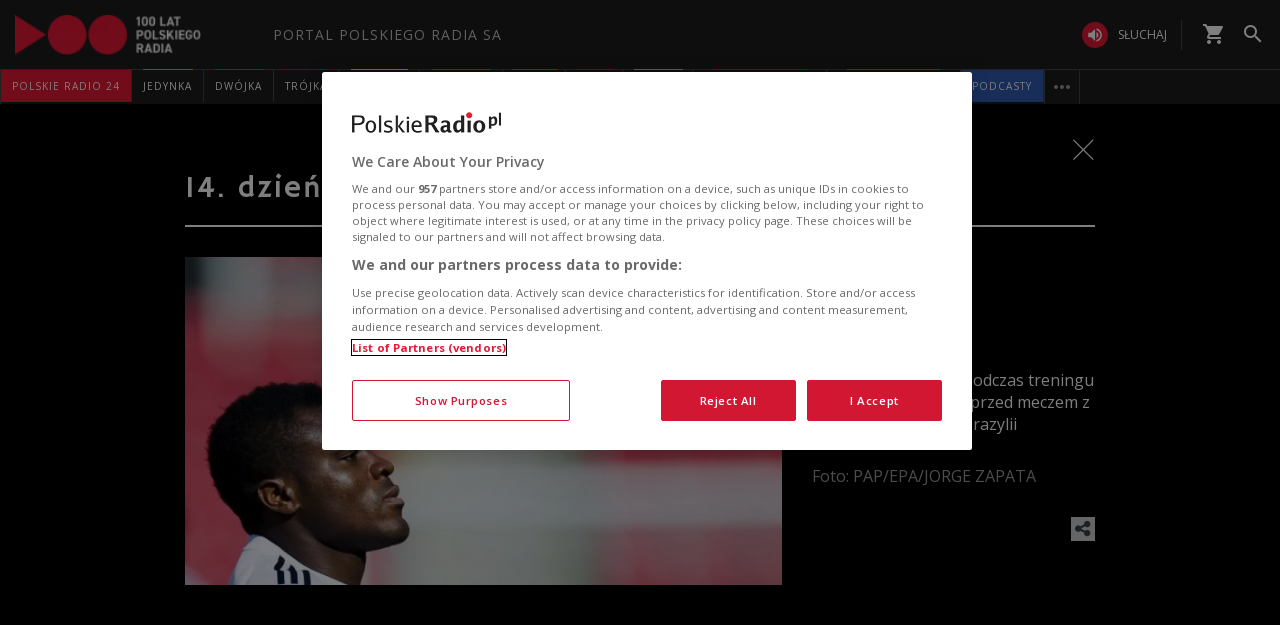

--- FILE ---
content_type: application/javascript
request_url: https://www.polskieradio.pl/scripts/responsive2/responsive.jqueryplayer.js
body_size: 11649
content:
!function($){var getTypeFromFile=function(url){return{true:"audio/mp3",false:"video/mp4"}[/mp3$/.test(url)]};$.streaming=function(options){var parameters=$.extend({enable:!0,source:null,provider:null,callback:null,playerId:"MAIN_PLAYER_PR_V2",stream:"1"},options),mappingForType={iPhone:"application/x-mpegURL",RTSP:"rtsp",RTMP:getTypeFromFile(parameters.source).replace(/(mp3|mp4)$/,"flv"),Flash_SanJose:"application/f4m",PartialContentHttp:getTypeFromFile(parameters.source)};try{if(!parameters.enable)throw{name:"Error",message:"Brak parametru id"};var isError=!1;$.ajax({type:"GET",url:parameters.source+"?stream="+parameters.stream+(parameters.playerId?"&source="+parameters.playerId:""),jsonpCallback:"callback",contentType:"application/json",dataType:"jsonp",timeout:5e3,success:function(e){if($.isFunction(parameters.callback))if("all"===parameters.stream&&(e||[]).length>0){var result=[];e.forEach((function(stream){var type=mappingForType[stream.Type];"rtsp"!==type&&result.push({file:stream.Path,type:mappingForType[stream.Type]})})),parameters.callback.call(this,{source:result})}else parameters.callback.call(this,{source:parameters.source+"?source=PAGE_PLAYER_PR_V2",provider:"audio"})},error:function(jqXHR,status,error){!isError&&"video"===parameters.provider&&$.isFunction(parameters.callback)&&(isError=!0,parameters.callback.call(this,{source:parameters.source.replace(".mp4",".flv")+"?source="+parameters.playerId,provider:parameters.provider}))}})}catch(ex){$.isFunction(parameters.callback)&&parameters.callback.call(this,{source:parameters.source+"?source="+parameters.playerId,provider:parameters.provider})}}}(jQuery),function($,vast){var adv={_ova:{},_token:0,options:{},init:function(options){this.options=$.extend({id:0,debug:!0,interval:5,enable:!0,reset:!1,callback:null,key:"PR_PLAYER_ADV"},options),this._token=this.options.reset?$.proxy((function(){return this.removeToken(),0}),this):$.jStorage.get(this.options.key)||0,this.options.enable&&!this.checkToken()?this.getOva((function(ova){var data=$.vastSearch(this.options.id);data?(ova["/flash/ova.swf"].ads.schedule[0].server.tag=data.preroll,ova["/flash/ova.swf"].ads.schedule[1].server.tag=data.overlay,this.options.debug||(ova["/flash/ova.swf"].debug.debugger="none"),this.options.callback.call(this,ova)):this.options.callback.call(this,null)})):this.options.callback.call(this,null)},getOva:function(callback){$.isEmptyObject(this._ova)?$.getJSON("/flash/ova.js",$.proxy((function(e){this._ova=e,callback.call(this,e)}),this)):callback.call(this,this._ova)},checkToken:function(){return this._token>0&&this._token>(new Date).getTime()},setToken:function(value){this._token=(new Date).getTime()+(value||6e4*this.options.interval),$.jStorage.set(this.options.key,this._token)},removeToken:function(){this.setToken(0)}};$.advertising={init:function(options){adv.init(options)},setToken:function(value){adv.setToken(value)},checkToken:function(){return adv.checkToken()},removeToken:function(){adv.removeToken()}},$.vastSearch=function(id){if(id=parseInt(id,10),!vast||0===vast.length)return null;var i,j=0,result=null,now=new Date,ts=now.getTime(),getResult=function(item){return{name:item.Name,overlay:item.Overlay.replace(/\[timestamp\]/gi,ts),preroll:item.Preroll.replace(/\[timestamp\]/gi,ts)}};try{if(0===id)throw{name:"Error",message:"Brak parametru id"};for(i in vast)if(vast.hasOwnProperty(i)){var item=vast[i],dateFrom=new Date(item.DateFrom),dateTo=new Date(item.DateTo);if(item.Id&&item.Id.length>0&&dateFrom<=now&&dateTo>now)for(j in item.Id)if(item.Id.hasOwnProperty(j)&&item.Id[j]===id)return item.Preroll||item.Overlay?getResult(item):null}if(!result)throw{name:"Error",message:"Nie znaleziono reklamy"}}catch(ex){for(i in vast){if(vast.hasOwnProperty(i))(item=vast[i]).Default&&(result=getResult(item))}}return result}}(jQuery,VAST);var Advertising={isPlay:!1,data:{},clear:function(){this.data={},this.isPlay=!1}};function onTemplateLoadSuccess(e){var adverts=[],found=$("ad",$(unescape(e)));found.size()>0&&($.each(found,(function(a){adverts.push($(this).attr("id"))})),Advertising.isPlay=!1,Advertising.data={name:adverts.join(","),duration:0})}function onLinearAdStart(e){Advertising.isPlay=!0,e&&e.linearAd&&(Advertising.data.duration=e.linearAd.duration)}function onLinearAdFinish(e){}!function($,Advert){if(!$.isFunction($.fn.Player)){var subscribers,Event=(subscribers={},{on:function(action,fn,context,only){only&&subscribers[action]||(subscribers[action]||(subscribers[action]=[]),subscribers[action].push({fn:fn,context:context||this}))},trigger:function(action,e){if(subscribers[action]){var length,event=subscribers[action],i=0;for(i=0,length=event.length;i<length;i++)event[i].fn.call(event[i].context,e)}},off:function(action,context){if(subscribers[action])if(context){var length,i=0;for(i=0,length=subscribers[action].length;i<length;i++)subscribers[action][i].context===context&&subscribers[action].splice(i,1)}else subscribers[action]=[]},clear:function(){subscribers={}}}),Converter_tcsecs=function(tc){var tc2;return tc2=tc.split(",")[0].split(":"),Math.floor(60*tc2[0]*60)+Math.floor(60*tc2[1])+Math.floor(tc2[2])},Converter_tctime=function(dur){var result=[],hours=Math.floor(dur/3600),minutes=Math.floor(dur%3600/60),seconds=Math.floor(dur%3600%60);return hours>0&&result.push(hours<10?"0"+hours:hours),result.push(minutes<10?"0"+minutes:minutes),result.push(seconds<10?"0"+seconds:seconds),result.join(":")},Converter_isInt=function(value){return!isNaN(value)&&parseInt(value)==value},Config_SKIP=10,Config_VOLUME=10,Control=function(data){this.panel={state:null,position:null,duration:null,progress:null,timeline:null,timelinePrev:null,timelineNext:null,volume:null,volumeDown:null,volumeUp:null,volumeMute:null},this.init=function(){return this},this.setup=function(){return this._propertyExists(this.panel.state,(function(property){property.on("click",(function(e){property.is(".play")?Event.trigger("Control.pause",{key:data.key}):Event.trigger("Control.play",{key:data.key})}))})),this._propertyExists(this.panel.timeline,(function(property){property.slider({range:"min",value:0,min:0,max:0,slide:function(event,ui){Event.trigger("Control.seek",{key:data.key,value:ui.value})}})})),this._propertyExists(this.panel.volume,(function(property){property.slider({range:"min",value:0,min:0,max:100,slide:function(event,ui){Event.trigger("Control.volume",{key:data.key,value:ui.value,skip:!1})}})})),this._propertyExists(this.panel.volumeMute,(function(property){property.on("click",$.proxy((function(){Event.trigger("Control.mute",{key:data.key,value:!property.is(".mute")})}),this))})),this._propertyExists(this.panel.timelinePrev,(function(property){property.on("click",(function(e){Event.trigger("Control.skip",{key:data.key,value:-Config_SKIP})}))})),this._propertyExists(this.panel.timelineNext,(function(property){property.on("click",(function(e){Event.trigger("Control.skip",{key:data.key,value:Config_SKIP})}))})),this._propertyExists(this.panel.volumeDown,(function(property){property.on("click",(function(e){Event.trigger("Control.volume",{key:data.key,value:-Config_VOLUME,skip:!0})}))})),this._propertyExists(this.panel.volumeUp,(function(property){property.on("click",(function(e){Event.trigger("Control.volume",{key:data.key,value:Config_VOLUME,skip:!0})}))})),this},this.onBuffer=function(){return this.panel.state&&this.panel.state.toggleClass("play",!1).toggleClass("loading",!0),this},this.onPlay=function(){return data.element.toggleClass("active",!0),this.panel.state&&this.panel.state.toggleClass("play",!0).toggleClass("loading",!1),this},this.onPause=function(){return this.panel.state&&this.panel.state.toggleClass("play",!1).toggleClass("loading",!1),this},this.onProgress=function(e){return this.panel.position&&this.panel.position.text(e.time.position),this.panel.duration&&this.panel.duration.text(e.time.duration),this.panel.timeline&&this.panel.timeline.slider({max:e.integer.duration,value:e.integer.position}),this.panel.progress&&this.panel.progress.width(e.percent+"%"),this},this.onVolume=function(e){if(this.panel.volumeMute){var index=Math.ceil(e/25);this.panel.volumeMute.removeClass().addClass("volume-mute "+["mute","volume25","volume50","volume75","volume100"][index])}return this.panel.volume&&this.panel.volume.slider("value",e),this},this.onMute=function(e){return this.panel.volumeMute&&this.panel.volumeMute.toggleClass("mute",e),this},this.onClose=function(){return this.onPause(),data.element.toggleClass("active",!1),this},this._propertyExists=function(property,callback){property&&property.length>0&&$.isFunction(callback)&&callback.call(this,property)}};Control.create=function(types,options){var control=new function(){this.list=[],this.notify=function(callback){if(0!==this.list.length&&$.isFunction(callback))for(var i in this.list)this.list.hasOwnProperty(i)&&callback.call(this.list[i])}};if(options.enable&&types&&types.length>0)for(var i in types)if(types.hasOwnProperty(i)){var type=types[i];$.isFunction(Control[type])&&(Control[type].prototype=new Control(options),control.list.push(new Control[type](options).init()))}return control},Control.default=function(data){this.init=function(){return data.element.append('<div class="control-player"><a class="state"></a><div class="container-timeline"><span class="position">00:00</span><div class="table-cell"><div class="timeline"></div></div><span class="duration">00:00</span></div><div class="container-volume"><span class="volume-mute"></span><div class="table-cell"><div class="volume"></div></div></div></div>'),this.panel.state=$(".state",data.element),this.panel.timeline=$(".timeline",data.element),this.panel.timelinePrev=$(".timeline-prev",data.element),this.panel.timelineNext=$(".timeline-next",data.element),this.panel.position=$(".position",data.element),this.panel.duration=$(".duration",data.element),this.panel.progress=$(".progress",data.element),this.panel.volume=$(".volume",data.element),this.panel.volumeMute=$(".volume-mute",data.element),this.panel.volumeDown=$(".volume-down",data.element),this.panel.volumeUp=$(".volume-up",data.element),this.setup(),this}},Control.customize=function(data){this.init=function(){return $.isEmptyObject(data.control)||(this.panel=$.extend(this.panel,data.control),this.setup()),this}},Control.keyboard=function(self){$(document).on("keypress",(function(e){switch(e.charCode||e.keyCode){case 32:Event.trigger("Control.toggle",{key:self.key});break;case 37:Event.trigger("Control.skip",{key:self.key,value:-Config_SKIP});break;case 39:Event.trigger("Control.skip",{key:self.key,value:Config_SKIP});break;case 38:Event.trigger("Control.volume",{key:self.key,value:Config_VOLUME,skip:!0});break;case 40:Event.trigger("Control.volume",{key:self.key,value:-Config_VOLUME,skip:!0})}}))},Control.socket=function(self){};var Player=function(){this.media={},this.manyMedia=!0,this.controlBar={},this.show=function(){return $(this.media.media).show(),this},this.hide=function(){return $(this.media.media).hide(),this}},Media=function(){this.media=null,this.isPlay=!1,this.isMute=!1,this.isAdvert=!1,this.delaySeek=0,this.tmpVolume=0,this.setup=function(options){if($.isEmptyObject(options)||(this.options=$.extend(this.options,options)),this.options.sources)if($.isArray(options.sources)){var i,l,item=null;for(i=0,l=options.sources.length;i<l;i++)if((item=options.sources[i]).type||"audio"!==options.provider?item.type||"video"!==options.provider||(item.type="video/mp4"):item.type="audio/mpeg",this.testContentType(item.type))return void(this.media.src=item.file)}else!$.isEmptyObject(options.sources)&&this.testContentType(options.sources.type)&&(this.media.src=options.sources.stream)},this.testContentType=function(type){if("application/x-mpegURL"===type)return!0;var isSupport=this.media.canPlayType(type);return/probably|maybe/.test(isSupport)},this.play=function(){this.options.track?this.subtitles.setup(this.options.track,this.options.element,$.proxy((function(e){this.media.play()}),this)):this.media.play()},this.pause=function(){this.media.pause()},this.position=function(value){if(this.media){if(void 0===value){var p=this.media.currentTime.toFixed(3);return this.subtitles.update(p),p}clearTimeout(this.delaySeek),this.delaySeek=setTimeout($.proxy((function(){this.media.currentTime=value,this.delaySeek=0}),this),500)}},this.duration=function(){if(this.media){var value=Math.round(this.media.duration);return Converter_isInt(value)?value:0}},this.volume=function(value){if(void 0===value)return parseInt(100*this.media.volume);this.media.volume=parseFloat(value>0?value/100:0)},this.mute=function(value){if(void 0===value)return this.isMute;value?(this.tmpVolume=this.volume(),this.volume(0)):(this.volume(this.tmpVolume),this.tmpVolume=0)},this.destroy=function(){this.pause(),this.options.element&&this.options.element.empty(),this.media=null,this.options=null},this.subtitles={_isBusy:!1,_isActive:!1,_container:null,_list:[],setup:function(file,root,callback){this._container||(this._container=$("<div/>",{class:"pr-subtitles"}).appendTo(root)),this._isActive||this.download(file,callback)},download:function(file,callback){this._list=[],this._isActive=!1,$.get(file,$.proxy((function(data){try{var row=data.split("\n");if(0===row.length)throw{name:"Subtitles",message:"Nie pobrano napisów z pliku "+file};for(var i in row)if(row.hasOwnProperty(i)){var item=row[i].split(";");item.length>=3&&this._list.push({start:Converter_tcsecs(item[0]),stop:Converter_tcsecs(item[1]),text:$.trim(item[2])})}this._isActive=this._list.length>0,$.isFunction(callback)&&callback.call(this,this._isActive)}catch(ex){console.log(ex.message)}}),this))},update:function(position){if(!this._isBusy&&this._isActive)for(var i in this._list)if(this._list.hasOwnProperty(i)){var row=this._list[i];if(position>=row.start&&position<row.stop)return this._isBusy=!0,this._container.html(row.text),void setTimeout($.proxy((function(){this._isBusy=!1,this._container.empty()}),this),1e3*(row.stop-row.start))}}}},advertsWasPlayed=!1;Media.video=mediaPlayer,Media.audio=mediaPlayer,Media.flash=function(media){var isCounter,position,interval,pluginID=null,pluginParent=null,duplicates={event:{},interval:1e3,check:function(key,interval){var now=new Date;return(!this.event[key]||this.event[key]<now)&&(interval=interval||this.interval,this.event[key]=new Date(now.getTime()+interval),!0)}},MovieTime=(isCounter=!1,position=0,interval=0,{init:function(type){isCounter=type,this.stop(),position=0},start:function(callback){isCounter&&0===interval&&(interval=window.setInterval($.proxy((function(){++position,isCounter&&$.isFunction(callback)&&callback.call(this,this.getPosition())}),this),1e3))},clear:function(){position=0},stop:function(){interval>0&&(window.clearInterval(interval),interval=0)},getPosition:function(){return isCounter?position:parseInt(jwplayer(pluginID).getPosition(),10).toFixed(3)}});this.type="flash",this.options={height:1,width:1,isAudio:!1,element:null},this.init=function(options){return $.isEmptyObject(options)||(this.options=$.extend(this.options,options)),pluginID=this.guid(),!$.isEmptyObject(this.options.sources)&&this.options.sources.length>0&&this.setup({sources:this.options.sources,height:this.options.height,width:this.options.width,plugins:options.plugins,provider:options.provider}),$("<div/>",{id:pluginID}).prependTo(this.options.element),this},this.setup=function(options){if($.isEmptyObject(options)||(this.options=$.extend(this.options,options)),this.options.sources&&this.options.sources.length>0){var index=this.searchRTMP(this.options.sources),provider=this.options.sources[index].type,streamer=this.options.sources[index].streamer,file=this.options.sources[index].file;if(!provider&&"audio"===this.options.provider||provider&&/audio/.test(provider)?provider="sound":(!provider&&"video"===this.options.provider||provider&&/video/.test(provider))&&(provider="http"),"rtmp"===provider&&!streamer){var tab=file.split("/");file=tab.pop(),streamer=tab.join("/")}this.options.isAudio="audio"===this.options.provider||/^mp3|mp3$/.test(file),Advert.clear();var param=$.extend(this.parameters(),{file:file,streamer:streamer,provider:provider,width:this.options.width,height:this.options.height,plugins:this.options.plugins,image:this.options.image,controlbar:this.options.controlbardefault?"bottom":"none"});MovieTime.init("rtmp"===provider),setTimeout($.proxy((function(){jwplayer(pluginID).setup(param),pluginParent=$("#"+pluginID).parent().toggleClass("audio",this.options.isAudio).toggleClass("video",!this.options.isAudio)}),this),1)}},this.parameters=function(){var fullDuration=0;return{flashplayer:this.options.flashplayer,width:this.options.width,height:this.options.height,autostart:this.options.autostart,backcolor:"000000",frontcolor:"FFFFFF",lightcolor:"FFFFFF",screencolor:"0f0f0f",plugins:{},events:{onBuffer:$.proxy((function(e){duplicates.check("buffer")&&Event.trigger("Media.buffer",{key:this.options.key})}),this),onPlay:$.proxy((function(e){duplicates.check("play",500)&&(setTimeout($.proxy((function(){this.isAdvert=Advert.isPlay,this.isAdvert?(pluginParent.addClass("reklama"),Event.trigger("Media.advert.start",Advert.data)):MovieTime.start($.proxy((function(position){Event.trigger("Media.progress",{key:this.options.key,position:position,duration:0})}),this))}),this),500),this.isPlay=!0,Event.trigger("Media.play",{key:this.options.key}))}),this),onPause:$.proxy((function(e){this.isPlay=!1,MovieTime.stop(),Event.trigger("Media.pause",{key:this.options.key})}),this),onComplete:$.proxy((function(e){if(duplicates.check("complete")){if(this.isAdvert)return pluginParent.removeClass("reklama"),"string"===$.type(Advert.data.duration)&&(Advert.data.duration=Converter_tcsecs(Advert.data.duration)),Event.trigger("Media.advert.stop",Advert.data),void Advert.clear();Event.trigger("Media.progress",{key:this.options.key,position:fullDuration,duration:fullDuration}),setTimeout($.proxy((function(){this.isPlay=!1,MovieTime.clear(),Event.trigger("Media.complete",{key:this.options.key,position:fullDuration})}),this),100)}}),this),onTime:$.proxy((function(e){if(!(this.delaySeek>0)&&duplicates.check("progress",200)){var position=this.position(),duration=this.duration();duration>-1&&(fullDuration=duration,Event.trigger("Media.progress",{key:this.options.key,position:position,duration:duration}))}}),this),onSeek:$.proxy((function(e){setTimeout($.proxy((function(){Event.trigger("Media.seek",{key:this.options.key})}),this),100)}),this),onMute:$.proxy((function(e){Event.trigger("Media.mute",{key:this.options.key,value:e.mute})}),this),onVolume:$.proxy((function(e){Event.trigger("Media.volume",{key:this.options.key,value:e.volume})}),this)}}},this.play=function(url){this.options.track?this.subtitles.setup(this.options.track,this.options.element,(function(e){jwplayer(pluginID).play()})):jwplayer(pluginID).play()},this.pause=function(){jwplayer(pluginID).pause()},this.position=function(value){if(void 0===value){var p=MovieTime.getPosition();return this.subtitles.update(p),p}clearTimeout(this.delaySeek),this.delaySeek=setTimeout($.proxy((function(){jwplayer(pluginID).seek(value),this.delaySeek=0}),this),500)},this.duration=function(){var value=Math.round(jwplayer(pluginID).getDuration());return Converter_isInt(value)?value:0},this.volume=function(value){if(void 0===value)return jwplayer(pluginID).getVolume();jwplayer(pluginID).setVolume(value)},this.mute=function(value){if(void 0===value)return jwplayer(pluginID).getMute();jwplayer(pluginID).setMute(value)},this.guid=function(){var chars="0123456789abcdef".split(""),uuid=[],_char=0;uuid[8]=uuid[13]=uuid[18]=uuid[23]="-",uuid[14]="4";for(var i=0;i<36;i++)uuid[i]||(_char=0|16*Math.random(),uuid[i]=chars[19==i?3&_char|8:15&_char]);return uuid.join("")},this.searchRTMP=function(sources){for(var i in sources)if("rtmp"===sources[i].type)return i;return 0},this.destroy=function(){this.pause(),jwplayer(pluginID).remove(),this.options.element.empty(),this.options=null,pluginID=null}},Media.factory=function(data){if("function"!=typeof Media[data.mode])throw{name:"Error",message:"Typ dostawcy "+data.mode+" nie istnieje"};return"function"!=typeof Media[data.mode].prototype.init&&(Media[data.mode].prototype=new Media),new Media[data.mode](data.media).init(data.options)};var Mediator={players:{},key:null,analytics:{interval:0,start:function(callback){0===this.interval&&$.isFunction(callback)&&(this.interval=setInterval(callback,6e4))},stop:function(){clearInterval(this.interval),this.interval=0}},init:function(){return Event.on("Control.setup",(function(e){if(!$.isEmptyObject(e.options)&&!$.isEmptyObject(e.options.sources)||e.key!==this.key){if(this.key){var player=this.get(this.key);if(player.media.isAdvert)return;player&&player.manyMedia&&player.hide()}Event.trigger("Media.before",e)}}),this,!0),Event.on("Control.play",(function(e){e.key&&this.play(e.key)}),this,!0),Event.on("Control.pause",(function(e){e.key&&!Advert.isPlay&&this.pause(e.key)}),this,!0),Event.on("Control.skip",(function(e){if(e.key&&!Advert.isPlay){var player=this.get(e.key),v=parseInt(e.value,10),p=parseInt(player.media.position(),10);player.media.position(p+v)}}),this,!0),Event.on("Control.seek",(function(e){e.key&&!Advert.isPlay&&this.get(e.key).media.position(parseInt(e.value,10))}),this,!0),Event.on("Control.volume",(function(e){if(e.key){var player=this.get(e.key),volume=0,current=0;e.skip&&(current=parseInt(player.media.volume(),10)),(volume=current+parseInt(e.value,10))>100?volume=100:volume<0&&(volume=0),player.media.volume(volume)}}),this,!0),Event.on("Control.mute",(function(e){if(e.key){var player=this.get(e.key);player.media.mute()!=e.value&&player.media.mute(e.value)}}),this,!0),Event.on("Control.toggle",(function(e){e.key&&(this.get(e.key).media.isPlay?Advert.isPlay||this.pause(e.key):this.play(e.key))}),this,!0),Event.on("Media.before",(function(e){if(this.key){var player=this.get(this.key);player&&player.media.isPlay&&(this.pause(this.key),Event.trigger("Media.close",{key:this.key}))}player=this.get(e.key),$.isEmptyObject(e.options)||$.isEmptyObject(e.options.sources)||player.media.setup(e.options),e.options.autostart&&this.play(e.key),this.key=e.key,Event.trigger("Trigger.before")}),this,!0),Event.on("Media.buffer",(function(e){var player=this.get(e.key);player.controlBar.notify((function(){this.onBuffer()})),Event.trigger("Trigger.buffer",{position:player.media.position()})}),this,!0),Event.on("Media.play",(function(e){this.key&&e.key!==this.key&&this.get(this.key).media.isPlay&&(this.pause(this.key),Event.trigger("Media.close",{key:this.key}));var player=this.get(e.key);player.controlBar.notify((function(){this.onPlay().onVolume(player.media.volume()).onMute(player.media.mute())})),this.key=e.key,Event.trigger("Trigger.play",{volume:player.media.volume(),mute:player.media.mute(),position:player.media.position()}),player.media.isAdvert||this.analytics.start((function(){Event.trigger("Trigger.playing",{position:player.media.position()})}))}),this,!0),Event.on("Media.pause",(function(e){var player=this.get(e.key);player&&(player.controlBar.notify((function(){this.onPause()})),this.analytics.stop(),Event.trigger("Trigger.pause",{position:player.media.position()}))}),this,!0),Event.on("Media.progress",(function(e){var param={integer:{position:e.position,duration:e.duration},time:{position:Converter_tctime(e.position),duration:Converter_tctime(e.duration)},percent:0};e.duration>0&&e.position>0&&(param.percent=(e.position/e.duration*100).toFixed(3),param.percent>100&&(param.percent=100));var player=this.get(e.key);player&&(player.controlBar.notify((function(){this.onProgress(param)})),Event.trigger("Trigger.progress",param))}),this,!0),Event.on("Media.seek",(function(e){var player=this.get(e.key);Event.trigger("Trigger.seek",{position:player.media.position()})}),this,!0),Event.on("Media.complete",(function(e){this.get(e.key).controlBar.notify((function(){this.onClose()})),this.analytics.stop(),Event.trigger("Trigger.complete",{position:e.position})}),this,!0),Event.on("Media.close",(function(e){var player=this.get(e.key);player.controlBar.notify((function(){this.onClose()})),this.analytics.stop(),Event.trigger("Trigger.close",{position:player.media.position()})}),this,!0),Event.on("Media.volume",(function(e){this.get(e.key).controlBar.notify((function(){this.onVolume(e.value)})),Event.trigger("Trigger.volume",e.value)}),this,!0),Event.on("Media.mute",(function(e){this.get(e.key).controlBar.notify((function(){this.onMute(e.value)})),Event.trigger("Trigger.mute",e.value)}),this,!0),Event.on("Media.advert.start",(function(e){Event.trigger("Trigger.advert.start",e)}),this,!0),Event.on("Media.advert.stop",(function(e){Event.trigger("Trigger.advert.stop",e)}),this,!0),Control.keyboard(this),this},add:function(key,player){return!this.players[key]&&(this.players[key]=player,!0)},play:function(key){this.get(key).show().media.play()},pause:function(key){var player=this.get(key);player&&player.media.isPlay&&player.media.pause()},getType:function(key){return this.get(key).media.type},get:function(key){return this.players[key]},destroy:function(){if(!$.isEmptyObject(this.players)){for(var i in Event.clear(),this.players)this.players.hasOwnProperty(i)&&this.players[i].media.destroy();this.players={},this.key=null}}}.init();$.widget("pr.Player",{_version:"1.1.0 Beta",_renderMode:null,_verFlash:-1,options:{width:420,height:259,provider:null,autostart:!1,controlbar:!0,controlbardefault:!1,control:{},image:null,track:null,flashplayer:"/flash/player.swf",template:["default"]},_create:function(){this._verFlash=this.getFlashVersion();for(var tags=["audio","video"],tag=null,element=null,i=0,length=tags.length;i<length;i++)if((element=$(tag=tags[i],this.element)).length>0){this.options.provider=tag,this._renderMode=tag;var source=$("source",element),sources=[];if(this._makeOptions(element),source.size()>0?source.each((function(){var item=$(this);sources.push({file:item.prop("src"),type:item.prop("type")})})):sources.push({file:element.prop("src"),type:element.prop("type")}),this._verFlash>0&&sources.length>0){i=0;for(var l=sources.length;i<l;i++)if("rtmp"===sources[i].type){sources=[sources[i]];break}}if(0===sources.length)return;element.remove();try{var player=new Player;player.media=Media.factory({mode:this._renderMode,options:{key:this._getKey(),height:this.options.height,width:this.options.width,autostart:this.options.autostart,plugins:this.options.plugins,provider:this.options.provider,flashplayer:this.options.flashplayer,image:this.options.image,track:this.options.track,element:this.element,controlbardefault:this.options.controlbardefault,sources:sources}}),player.manyMedia=!0,$.isEmptyObject(this.options.control)||(this.options.template=["customize"]),player.controlBar=Control.create(this.options.template,{element:this.element,enable:this.options.controlbar,control:this.options.control,key:this._getKey()}),Mediator.add(this._getKey(),player)}catch(ex){console.log(ex)}}return Event.on("Trigger.before",(function(e){this._trigger("onBefore",this,e)}),this),Event.on("Trigger.buffer",(function(e){this._trigger("onBuffer",this,e)}),this),Event.on("Trigger.play",(function(e){this._trigger("onPlay",this,e)}),this),Event.on("Trigger.playing",(function(e){this._trigger("onPlaying",this,e)}),this),Event.on("Trigger.pause",(function(e){this._trigger("onPause",this,e)}),this),Event.on("Trigger.progress",(function(e){this._trigger("onProgress",this,e)}),this),Event.on("Trigger.seek",(function(e){this._trigger("onSeek",this,e)}),this),Event.on("Trigger.complete",(function(e){this._trigger("onComplete",this,e)}),this),Event.on("Trigger.close",(function(e){this._trigger("onClose",this,e)}),this),Event.on("Trigger.volume",(function(e){this._trigger("onVolume",this,{value:e})}),this),Event.on("Trigger.mute",(function(e){this._trigger("onMute",this,{value:e})}),this),Event.on("Trigger.advert.start",(function(e){this._trigger("onAdvertStart",this,e)}),this),Event.on("Trigger.advert.stop",(function(e){this._trigger("onAdvertStop",this,e)}),this),"string"!==$.type(this.options.source)&&"string"!==$.type(this.options.file)&&!$.isArray(this.options.source)&&$.isEmptyObject(this.options.source)||this.setup(),this},toggle:function(){Event.trigger("Control.toggle",{key:this._getKey()})},play:function(){Event.trigger("Control.play",{key:this._getKey()})},pause:function(){Event.trigger("Control.pause",{key:this._getKey()})},skip:function(value){Event.trigger("Control.skip",{key:this._getKey(),value:value})},seek:function(value){Event.trigger("Control.seek",{key:this._getKey(),value:value})},volume:function(value){Event.trigger("Control.volume",{key:this._getKey(),value:value})},mute:function(value){Event.trigger("Control.mute",{key:this._getKey(),value:value})},destroy:function(){Mediator.destroy(),this.element.off().empty(),$.Widget.prototype.destroy.call(this)},setup:function(){try{if("jwplayer"in window&&(jwplayer.key="/2A13KecASxxWRFpayENEhyWYXJpU5QjWaALFVwduv8="),!this.options.provider)throw new{name:"setup",message:"Brak providera"};this._renderMode=this.options.provider;var player=Mediator.get(this._getKey());if(!player)try{(player=new Player).media=Media.factory({mode:this._renderMode,options:{key:this._getKey(),height:this.options.height,width:this.options.width,autostart:this.options.autostart,flashplayer:this.options.flashplayer,image:this.options.image,track:this.options.track,element:this.element,controlbardefault:this.options.controlbardefault,sources:this.options.source}}),player.manyMedia=!0,Mediator.add(this._getKey(),player)}catch(ex){console.log(ex)}$.isEmptyObject(this.options.control)||(this.options.template=["customize"]),player.controlBar=Control.create(this.options.template,{element:this.element,enable:this.options.controlbar&&!this.options.controlbardefault,control:this.options.control,key:this._getKey()});var sources=[];if("string"==typeof this.options.source||"string"==typeof this.options.file)sources.push({file:this.options.source||this.options.file,type:null});else if($.isArray(this.options.source)){var i,l,item=null;for(i=0,l=this.options.source.length;i<l;i++)(item=this.options.source[i]).file&&sources.push({file:item.file,streamer:item.streamer||null,type:item.type})}else if(!$.isEmptyObject(this.options.source)){item=this.options.source;sources.push({file:item.file,type:item.type})}Event.trigger("Control.setup",{key:this._getKey(),options:{sources:sources,height:this.options.height,width:this.options.width,autostart:this.options.autostart,plugins:this.options.plugins,provider:this.options.provider,image:this.options.image,track:this.options.track,controlbardefault:this.options.controlbardefault,advertTag:this.options.advertTag}}),this.options.source=null,this.options.file=null}catch(ex){console.log(ex.message)}},getFlashVersion:function(){var control=null,version=-1;if(window.ActiveXObject)try{version=(version=(control=new ActiveXObject("ShockwaveFlash.ShockwaveFlash")).GetVariable("$version").substring(4)).split(","),version=parseFloat(version[0]+"."+version[1])}catch(e){}else if(navigator.plugins["Shockwave Flash"])for(var i=0,l=(control=navigator.plugins["Shockwave Flash"].description.split(" ")).length;i<l;i++)isNaN(parseInt(control[i],10))||(version=control[i]);return version},getVersion:function(){return this._version},_trigger:function(type,event,data){this._stopPropagation()&&this._superApply(arguments)},_makeOptions:function(media){var model=[{key:"width",type:"number"},{key:"height",type:"number"},{key:"autoplay",type:"boolean"},{key:"template",type:"string"},{key:"controlbar",type:"boolean"},{key:"controlbardefault",type:"boolean"},{key:"image",type:"string"},{key:"track",type:"string"}];for(var i in model){var item=model[i];$.type(media.data(item.key))===item.type&&(this.options[item.key]=media.data(item.key))}for(var i in model=[{key:"state",value:"control-state"},{key:"position",value:"control-position"},{key:"duration",value:"control-duration"},{key:"timeline",value:"control-timeline"},{key:"timelinePrev",value:"control-timeline-prev"},{key:"timelineNext",value:"control-timeline-next"},{key:"progress",value:"control-progress"},{key:"volume",value:"control-volume"},{key:"volumeDown",value:"control-volume-down"},{key:"volumeUp",value:"control-volume-up"},{key:"volumeMute",value:"control-volume-mute"}]){item=model[i];"string"===$.type(media.data(item.value))&&(this.options.control[item.key]=$(media.data(item.value),this.element))}},_setOption:function(key,value){this._super(key,value)},_setOptions:function(options){this._superApply(arguments),this.setup()},_getKey:function(){return this._renderMode?this._renderMode+"."+this.uuid:null},_stopPropagation:function(){return this._getKey()===Mediator.key}})}function mediaPlayer(media){var _this=this,self=this;this.type="video",this.options={height:100,width:300,element:"body"},this.types=["mp4","application/x-mpegURL"],this.$elm=null,this.eventsHandlers={all:function(){console.log.apply(null,arguments)},play:function(){_this.state.isPlay=!0,Event.trigger("Media.play",{key:_this.options.key})},pause:function(){_this.state.isPlay=!1,Event.trigger("Media.pause",{key:_this.options.key})},error:function(_error){console.error(_error)},buffer:function(){Event.trigger("Media.buffer",{key:_this.options.key})},idle:function(){},complete:function(){self.state.isPlay=!1;var duration=self.state.duration();Event.trigger("Media.progress",{key:self.options.key,position:duration,duration:duration}),Event.trigger("Media.complete",{key:self.options.key,position:duration})},firstFrame:function(){},playbackRateChange:function(){},time:function(){var position=self.state.position(),duration=self.state.duration();Event.trigger("Media.progress",{key:self.options.key,position:position,duration:duration})},seek:function(){},seeked:function(){Event.trigger("Media.seek",{key:self.options.key})},mute:function(){},volume:function(){var value=self.state.volume();console.log("Value: ",value),Event.trigger("Media.volume",{key:_this.options.key,value:value}),0===value?(_this.isMute=!0,Event.trigger("Media.mute",{key:_this.options.key,value:!0})):value>0&&_this.mute()&&(_this.isMute=!1,Event.trigger("Media.mute",{key:_this.options.key,value:!1}))},fullscreen:function(){},resize:function(){},ready:function(){_this.state.isReady=!0},setupError:function(){},remove:function(){},adStarted:function(advertSettings){},adPlay:function(advertSettings){1==advertSettings.sequence&&(self.$elm.parent().addClass("reklama"),Event.trigger("Media.advert.start",{}),advertsWasPlayed=!0)},adComplete:function(advertSettings){advertSettings.sequence===advertSettings.podcount&&(self.$elm.parent().removeClass("reklama"),Event.trigger("Media.advert.stop",{}))}},this.state={isReady:!1,isPlay:!1,setup:function(options){$.isEmptyObject(options)||(self.options=$.extend(self.options,options)),self.playMedia()},volume:function(value){return value&&self.media.setVolume(value<5?0:value),self.media.getVolume()},position:function(value){return value&&self.media.seek(value),self.media.getPosition()},duration:function(){return self.media.getDuration()},mute:function(){return self.media.getMute()},play:function(){this.isReady?self.media.play():window.setTimeout(self.media.play,100)},pause:function(){self.media.pause()},destroy:function(){this.pause(),self.media.remove()}},this.init=function(options){return $.isEmptyObject(options)||(this.options=$.extend(this.options,options)),this.createMediaElement(),setTimeout(function(){this.attachEventsListeners()}.bind(this),10),this.state},this.createMediaElement=function(){var id="jwplayer-wrapper";this.$elm=$("<div>").attr({id:id}),/$video/i.test(this.options.key)&&this.$elm.addClass("show-video"),this.$elm.prependTo(this.options.element),this.media=jwplayer(id)},this.getPlayableSource=function(){var _this2=this,source=null;return this.options.sources?((source="string"==typeof this.options.sources?{file:this.options.sources}:this.options.sources.filter((function(f){return-1!==_this2.types.indexOf(f.type)}))[0])||(source=this.options.sources.filter((function(f){return/\.mp3/.test(f.file)||/\.mp4/.test(f.file)}))[0]),-1!=source.file.indexOf("source=PAGE_PLAYER_PR_V2")&&(source.file="//static.prsa.pl"+source.file),source):null},this.playMedia=function(){var source=this.getPlayableSource();if(!source)return null;var playerSetup={autostrat:this.options.autostart,file:source.file,image:this.options.image,height:this.options.height,width:this.options.width,flashplayer:"/Scripts/jwplayer-7.12.8/jwplayer.flash.swf",controls:!1};!advertsWasPlayed&&this.options.advertTag&&(playerSetup=$.extend(playerSetup,{advertising:{client:"vast",tag:this.options.advertTag}})),this.media.setup(playerSetup)},this.restoreMediaElement=function(){this.media=media},this.isMediaElementToRestored=function(){return!!media},this.attachEventsListeners=function(){for(var key in this.eventsHandlers){if(!$.isFunction(this.eventsHandlers[key]))throw new Error("Event handler must be a function");jwplayer("jwplayer-wrapper").on(key,this.eventsHandlers[key])}}}}(jQuery,Advertising),function($,win,config){if("object"!=typeof $.analyticsStream){var Guid=function(){var chars="0123456789abcdef".split(""),uuid=[],_char=0;uuid[8]=uuid[13]=uuid[18]=uuid[23]="-",uuid[14]="4";for(var i=0;i<36;i++)uuid[i]||(_char=0|16*Math.random(),uuid[i]=chars[19==i?3&_char|8:15&_char]);return uuid.join("")},Queue=function(){var STORAGE_DATA=$.jStorage.get("STATS_QUEUE")||[];this.add=function(data){return STORAGE_DATA.push(data),this._save(),this},this.addRange=function(data){return Array.isArray(data)&&data.length>0&&(data.forEach((function(item){STORAGE_DATA.push(item)})),this._save()),this},this.get=function(){return STORAGE_DATA},this.clear=function(){return STORAGE_DATA=[],$.jStorage.deleteKey("STATS_QUEUE"),this},this.isEmpty=function(){return 0===STORAGE_DATA.length},this._save=function(){$.jStorage.set("STATS_QUEUE",STORAGE_DATA)}},User=function(){var token,STORAGE_DATA=$.jStorage.get("PR_ASID")||(token=Guid(),void $.jStorage.set("PR_ASID",token));this.get=function(){return STORAGE_DATA},this.clear=function(){STORAGE_DATA=null,$.jStorage.deleteKey("PR_ASID")},Object.defineProperty(this,"guid",{get:function(){return STORAGE_DATA}})},Session=function(){var STORAGE_DATA=Guid();this.fresh=function(){return STORAGE_DATA=Guid(),this},this.clear=function(){return STORAGE_DATA=null,this},Object.defineProperty(this,"guid",{get:function(){return STORAGE_DATA}})},analytics={interval:5e3,isBusy:!1,urlApi:"//proxyportal.polskieradio.pl/api/Proxy/?p="+encodeURIComponent("http://stats2.polskieradio.pl"),queue:null,user:null,session:null,init:function(){this.debug=!1,this.queue=new Queue,this.user=new User,this.session=new Session;var interval=win.setInterval(this.sender.bind(this,!1),this.interval);return win.addEventListener("beforeunload",function(){win.clearInterval(interval),this.debugWrite("onbeforeunload"),this.sender(!0)}.bind(this)),this},add:function(event,data){data.e=event,data.u=this.user.guid,data.d=(new Date).toUTCString().replace("UTC","GMT"),data.c=1,"hitmap"!==event&&(data.s=this.session.guid),this.queue.add(data)},sender:function(closing){if(!(this.isBusy&&!closing||this.queue.isEmpty())){this.debugWrite("sender async: "+!closing),this.isBusy=!0;var queue=this.queue.get(),base64=$.base64.encode(JSON.stringify(queue));$.ajax({type:"POST",async:!closing,url:this.urlApi,crossDomain:!0,cache:!1,timeout:closing?3e3:1e4,dataType:"json",data:{e:base64,t:"b"},context:this,beforeSend:function(state,xhr){this.queue.clear()}}).always((function(jqXHR,textStatus){this.debugWrite("sender complete "+textStatus),"error"===textStatus&&this.queue.addRange(queue.filter((function(item){return++item.c<=3}))),this.isBusy=!1}))}},debugWrite:function(txt){(this.debug||config.debug)&&console.log("Analytics",txt)}}.init();$.analyticsStream={newStream:function(playerId,materialIdentifier,totalTime){analytics.session.fresh()},eventStream:function(playerId,materialIdentifier,movieTime,eventType){analytics.add("event",{pid:playerId,mid:materialIdentifier,mt:movieTime,et:eventType})},closeStream:function(playerId,materialIdentifier,movieTime){analytics.add("event",{pid:playerId,mid:materialIdentifier,mt:movieTime,et:"materialbreak"}),analytics.session.clear()},hitMap:function(data){analytics.add("hitmap",{ou:data.source,tu:data.url,oui:data.source.hashCode(),tui:data.url.hashCode(),cp:data.position.x+"x"+data.position.y,vi:data.viewport,cid:data.container})}}}}(jQuery,window,window.config||{}),function($){var parameters={};$.prAnalyticsStream=function(options,param){if("object"==typeof options)parameters=$.extend({playerId:"MAIN_PLAYER_PR_V2",materialIdentifier:"",totalTime:0},options),$.analyticsStream.newStream(parameters.playerId,parameters.materialIdentifier,parameters.totalTime);else if("string"==typeof options&&!$.isEmptyObject(param))switch(options){case"event":$.analyticsStream.eventStream(parameters.playerId,parameters.materialIdentifier,param.movieTime,param.eventType);break;case"advert":$.analyticsStream.eventStream(parameters.playerId,param.materialIdentifier,param.movieTime,param.eventType);break;case"close":$.analyticsStream.closeStream(parameters.playerId,parameters.materialIdentifier,param.movieTime)}return this}}(jQuery),jQuery((function($){if(!($(".zaiks").length>0)){var player=$("#player-audio").Player({width:1,height:1,controlbar:!1,provider:"audio"}),backSource=null,control={button:null,progress:null,position:null,duration:null};$.fn.removeActivePlayer=function(){if(this.size()>0){var parent=this.parent();return null!=parent&&$(".player",parent).empty(),$(parent,this).removeClass("active"),!0}},$(document).on("click",".audio-play",(function(e){e.preventDefault(),e.stopPropagation();var self=$(this),media=self.data("media"),timeoutLoading=0,duration=0;if($.isEmptyObject(media)?media={id:self.data("id"),length:self.data("length"),file:config.fileserver+"music/"+self.data("file")+".mp3",provider:self.data("provider")}:media.file.length>0&&!/^http|^\//i.test(media.file)&&(media.file=config.fileserver+"music/"+media.file+".mp3"),self.data("isBusy"))return!1;if(self.data("isBusy",!0),setTimeout((function(){self.data("isBusy",!1)}),1e3),self.is(".active"))return player.Player("pause"),!1;if(backSource===media.file)return player.Player("play"),!1;$(".audio-play").filter((function(){return $(this).parent().is(".active")})).removeActivePlayer(),$(".audio-play.loading").removeClass("loading");/lp3.polskieradio.pl/i.test(media.file);var flag=parseInt(self.data("flag"),10);return flag=isNaN(flag)?1:flag,$.streaming({enable:!1,source:media.file,provider:media.provider,playerId:"MUSIC_PLAYER_PR_V2",callback:function(e){player.Player("option",{source:e.source,provider:e.provider,autostart:!0,onBefore:function(event,e){if(self.addClass("loading"),$.prAnalyticsStream({playerId:"MUSIC_PLAYER_PR_V2",materialIdentifier:media.id,totalTime:media.length}),backSource=media.file,control.button=self,control.button.parent().addClass("active"),0===flag){var parent=control.button.parents(".player");control.progress=$(".progres-bar",parent),control.position=$(".progres-time",parent).text("00:00"),$(".mask",parent).on("click",(function(e){var self=$(this),width=self.outerWidth(),position=e.pageX-self.offset().left;player.Player("seek",(position/width*duration).toFixed(3))})),control.duration=$(".full-time",parent).text("00:00")}else{var element=$(".player",self.parent());control.position=$("<span/>",{class:"position"}).text("00:00").appendTo(element);var tableCell=$("<div/>",{class:"table-cell"}).appendTo(element);control.progress=$("<div/>",{class:"slider"}).slider({value:e.position,min:0,max:e.duration,range:"min",slide:function(event,ui){player.Player("seek",ui.value)}}).appendTo(tableCell),control.duration=$("<span/>",{class:"duration"}).text("00:00").appendTo(element)}timeoutLoading=setTimeout((function(){control.button.removeClass("loading")}),5e3)},onBuffer:function(event,e){$.prAnalyticsStream("event",{eventType:"buffering",movieTime:e.position}),control.button.removeClass("active").addClass("loading")},onPlay:function(event,e){clearTimeout(timeoutLoading),timeoutLoading=0,$.prAnalyticsStream("event",{eventType:"playing",movieTime:e.position}),control.button.addClass("active").removeClass("loading")},onPlaying:function(event,e){$.prAnalyticsStream("event",{eventType:"playing",movieTime:e.position})},onPause:function(event,e){$.prAnalyticsStream("event",{eventType:"paused",movieTime:e.position}),control.button.removeClass("active").removeClass("loading")},onSeek:function(event,e){$.prAnalyticsStream("event",{eventType:"seekingStarted",movieTime:e.position})},onProgress:function(event,e){duration=e.integer.duration,control.progress&&(0===flag?control.progress.width(e.percent+"%"):control.progress.slider("option",{value:e.integer.position,max:e.integer.duration})),control.position&&control.position.text(e.time.position),control.duration&&control.duration.text(e.time.duration)},onComplete:function(event,e){$.prAnalyticsStream("event",{eventType:"complete",movieTime:e.position}),control.button.removeClass("active").removeClass("loading")},onClose:function(event,e){$.prAnalyticsStream("close",{movieTime:e.position}),control.button.removeClass("active").removeClass("loading"),backSource=null}})}}),!1}))}}));